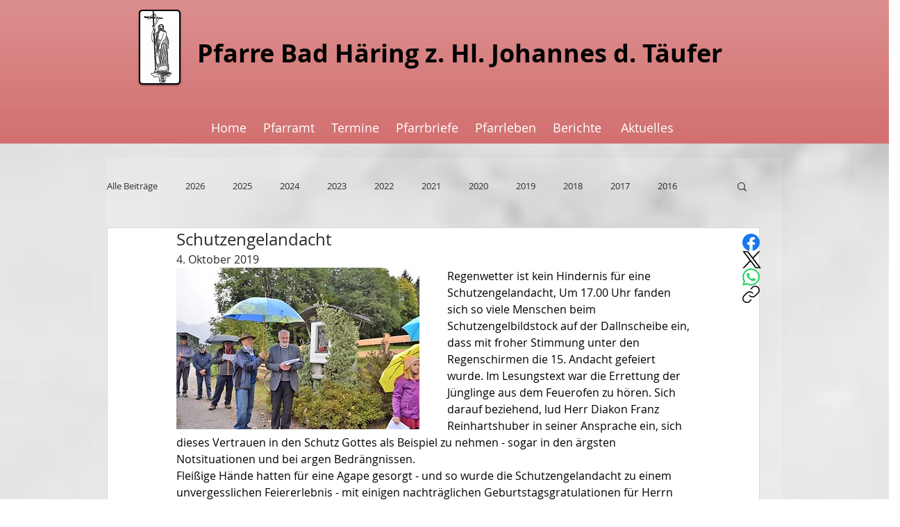

--- FILE ---
content_type: text/css; charset=utf-8
request_url: https://www.pfarre-badhaering.at/_serverless/pro-gallery-css-v4-server/layoutCss?ver=2&id=4gsbd-not-scoped&items=3663_1000_667%7C3572_1000_667%7C3194_1000_667%7C3505_1000_667%7C3288_1000_667%7C3327_1000_667%7C3321_1000_667%7C3614_1000_667%7C3191_1000_667%7C3423_1000_667%7C3530_1000_667%7C3405_1000_667%7C3468_1000_667%7C3604_1000_667%7C3402_1000_667&container=746_740_10090_720&options=gallerySizeType:px%7CenableInfiniteScroll:true%7CtitlePlacement:SHOW_ON_HOVER%7ChasThumbnails:false%7CimageMargin:20%7CgalleryLayout:6%7CisVertical:true%7CgallerySizePx:300%7CcubeType:fill%7CgalleryThumbnailsAlignment:none
body_size: -165
content:
#pro-gallery-4gsbd-not-scoped [data-hook="item-container"][data-idx="0"].gallery-item-container{opacity: 1 !important;display: block !important;transition: opacity .2s ease !important;top: 0px !important;left: 0px !important;right: auto !important;height: 494px !important;width: 740px !important;} #pro-gallery-4gsbd-not-scoped [data-hook="item-container"][data-idx="0"] .gallery-item-common-info-outer{height: 100% !important;} #pro-gallery-4gsbd-not-scoped [data-hook="item-container"][data-idx="0"] .gallery-item-common-info{height: 100% !important;width: 100% !important;} #pro-gallery-4gsbd-not-scoped [data-hook="item-container"][data-idx="0"] .gallery-item-wrapper{width: 740px !important;height: 494px !important;margin: 0 !important;} #pro-gallery-4gsbd-not-scoped [data-hook="item-container"][data-idx="0"] .gallery-item-content{width: 740px !important;height: 494px !important;margin: 0px 0px !important;opacity: 1 !important;} #pro-gallery-4gsbd-not-scoped [data-hook="item-container"][data-idx="0"] .gallery-item-hover{width: 740px !important;height: 494px !important;opacity: 1 !important;} #pro-gallery-4gsbd-not-scoped [data-hook="item-container"][data-idx="0"] .item-hover-flex-container{width: 740px !important;height: 494px !important;margin: 0px 0px !important;opacity: 1 !important;} #pro-gallery-4gsbd-not-scoped [data-hook="item-container"][data-idx="0"] .gallery-item-wrapper img{width: 100% !important;height: 100% !important;opacity: 1 !important;} #pro-gallery-4gsbd-not-scoped [data-hook="item-container"][data-idx="1"].gallery-item-container{opacity: 1 !important;display: block !important;transition: opacity .2s ease !important;top: 514px !important;left: 0px !important;right: auto !important;height: 494px !important;width: 740px !important;} #pro-gallery-4gsbd-not-scoped [data-hook="item-container"][data-idx="1"] .gallery-item-common-info-outer{height: 100% !important;} #pro-gallery-4gsbd-not-scoped [data-hook="item-container"][data-idx="1"] .gallery-item-common-info{height: 100% !important;width: 100% !important;} #pro-gallery-4gsbd-not-scoped [data-hook="item-container"][data-idx="1"] .gallery-item-wrapper{width: 740px !important;height: 494px !important;margin: 0 !important;} #pro-gallery-4gsbd-not-scoped [data-hook="item-container"][data-idx="1"] .gallery-item-content{width: 740px !important;height: 494px !important;margin: 0px 0px !important;opacity: 1 !important;} #pro-gallery-4gsbd-not-scoped [data-hook="item-container"][data-idx="1"] .gallery-item-hover{width: 740px !important;height: 494px !important;opacity: 1 !important;} #pro-gallery-4gsbd-not-scoped [data-hook="item-container"][data-idx="1"] .item-hover-flex-container{width: 740px !important;height: 494px !important;margin: 0px 0px !important;opacity: 1 !important;} #pro-gallery-4gsbd-not-scoped [data-hook="item-container"][data-idx="1"] .gallery-item-wrapper img{width: 100% !important;height: 100% !important;opacity: 1 !important;} #pro-gallery-4gsbd-not-scoped [data-hook="item-container"][data-idx="2"].gallery-item-container{opacity: 1 !important;display: block !important;transition: opacity .2s ease !important;top: 1028px !important;left: 0px !important;right: auto !important;height: 494px !important;width: 740px !important;} #pro-gallery-4gsbd-not-scoped [data-hook="item-container"][data-idx="2"] .gallery-item-common-info-outer{height: 100% !important;} #pro-gallery-4gsbd-not-scoped [data-hook="item-container"][data-idx="2"] .gallery-item-common-info{height: 100% !important;width: 100% !important;} #pro-gallery-4gsbd-not-scoped [data-hook="item-container"][data-idx="2"] .gallery-item-wrapper{width: 740px !important;height: 494px !important;margin: 0 !important;} #pro-gallery-4gsbd-not-scoped [data-hook="item-container"][data-idx="2"] .gallery-item-content{width: 740px !important;height: 494px !important;margin: 0px 0px !important;opacity: 1 !important;} #pro-gallery-4gsbd-not-scoped [data-hook="item-container"][data-idx="2"] .gallery-item-hover{width: 740px !important;height: 494px !important;opacity: 1 !important;} #pro-gallery-4gsbd-not-scoped [data-hook="item-container"][data-idx="2"] .item-hover-flex-container{width: 740px !important;height: 494px !important;margin: 0px 0px !important;opacity: 1 !important;} #pro-gallery-4gsbd-not-scoped [data-hook="item-container"][data-idx="2"] .gallery-item-wrapper img{width: 100% !important;height: 100% !important;opacity: 1 !important;} #pro-gallery-4gsbd-not-scoped [data-hook="item-container"][data-idx="3"]{display: none !important;} #pro-gallery-4gsbd-not-scoped [data-hook="item-container"][data-idx="4"]{display: none !important;} #pro-gallery-4gsbd-not-scoped [data-hook="item-container"][data-idx="5"]{display: none !important;} #pro-gallery-4gsbd-not-scoped [data-hook="item-container"][data-idx="6"]{display: none !important;} #pro-gallery-4gsbd-not-scoped [data-hook="item-container"][data-idx="7"]{display: none !important;} #pro-gallery-4gsbd-not-scoped [data-hook="item-container"][data-idx="8"]{display: none !important;} #pro-gallery-4gsbd-not-scoped [data-hook="item-container"][data-idx="9"]{display: none !important;} #pro-gallery-4gsbd-not-scoped [data-hook="item-container"][data-idx="10"]{display: none !important;} #pro-gallery-4gsbd-not-scoped [data-hook="item-container"][data-idx="11"]{display: none !important;} #pro-gallery-4gsbd-not-scoped [data-hook="item-container"][data-idx="12"]{display: none !important;} #pro-gallery-4gsbd-not-scoped [data-hook="item-container"][data-idx="13"]{display: none !important;} #pro-gallery-4gsbd-not-scoped [data-hook="item-container"][data-idx="14"]{display: none !important;} #pro-gallery-4gsbd-not-scoped .pro-gallery-prerender{height:7690px !important;}#pro-gallery-4gsbd-not-scoped {height:7690px !important; width:740px !important;}#pro-gallery-4gsbd-not-scoped .pro-gallery-margin-container {height:7690px !important;}#pro-gallery-4gsbd-not-scoped .pro-gallery {height:7690px !important; width:740px !important;}#pro-gallery-4gsbd-not-scoped .pro-gallery-parent-container {height:7690px !important; width:760px !important;}